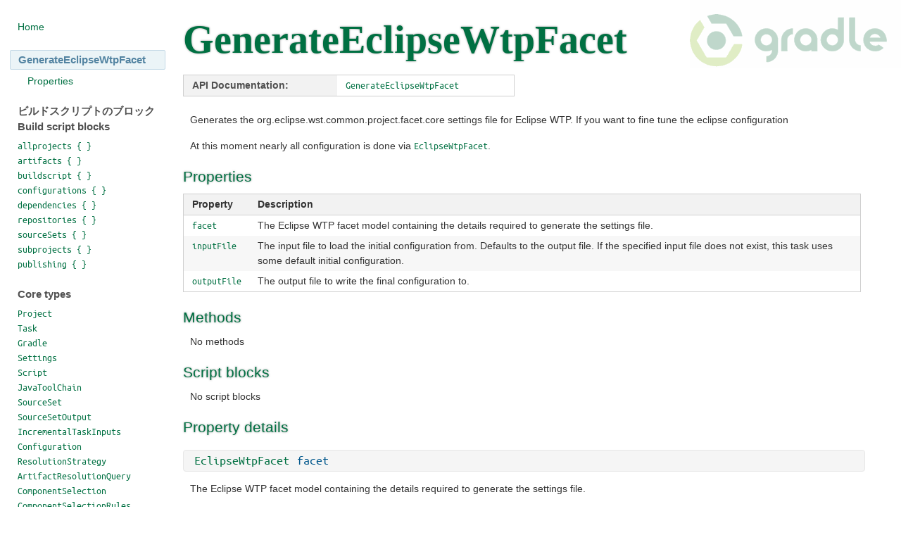

--- FILE ---
content_type: text/html
request_url: http://gradle.monochromeroad.com/docs/dsl/org.gradle.plugins.ide.eclipse.GenerateEclipseWtpFacet.html
body_size: 27225
content:
<!DOCTYPE html PUBLIC "-//W3C//DTD HTML 4.01//EN" "http://www.w3.org/TR/html4/strict.dtd">
<html><head><META http-equiv="Content-Type" content="text/html; charset=UTF-8"><title>GenerateEclipseWtpFacet - Gradle DSL Version 2.2-20140924021627+0000</title><link type="text/css" rel="stylesheet" href="base.css"><link type="text/css" rel="stylesheet" href="docs.css"><link type="text/css" rel="stylesheet" href="dsl.css"><link title="translation" type="text/css" rel="stylesheet" href="dsl-translation.css"><link title="original" type="text/css" rel="stylesheet" href="original.css"><meta content="DocBook XSL Stylesheets V1.75.2" name="generator"><link rel="home" href="index.html" title="Gradle DSL Version 2.2-20140924021627+0000"><link rel="up" href="index.html" title="Gradle DSL Version 2.2-20140924021627+0000"><link rel="prev" href="org.gradle.plugins.ide.eclipse.GenerateEclipseWtpComponent.html" title="GenerateEclipseWtpComponent - Gradle DSL Version 2.2-20140924021627+0000"><link rel="next" href="org.gradle.plugins.ide.idea.GenerateIdeaModule.html" title="GenerateIdeaModule - Gradle DSL Version 2.2-20140924021627+0000"></head><body><div class="sidebar"><ul><li><a xmlns:xslthl="http://xslthl.sf.net" href="index.html" title="Gradle DSL Version 2.2-20140924021627+0000">Home</a></li><li class="sidebarHeading selected">GenerateEclipseWtpFacet</li><ul class="sections"><li><a xmlns:xslthl="http://xslthl.sf.net" href="org.gradle.plugins.ide.eclipse.GenerateEclipseWtpFacet.html#N22C46" title="Properties">Properties</a></li></ul><li class="sidebarHeading">ビルドスクリプトのブロックBuild script blocks</li><li><a class="link" href="org.gradle.api.Project.html#org.gradle.api.Project:allprojects(groovy.lang.Closure)"><code class="literal">allprojects { }</code></a></li><li><a class="link" href="org.gradle.api.Project.html#org.gradle.api.Project:artifacts(groovy.lang.Closure)"><code class="literal">artifacts { }</code></a></li><li><a class="link" href="org.gradle.api.Project.html#org.gradle.api.Project:buildscript(groovy.lang.Closure)"><code class="literal">buildscript { }</code></a></li><li><a class="link" href="org.gradle.api.Project.html#org.gradle.api.Project:configurations(groovy.lang.Closure)"><code class="literal">configurations { }</code></a></li><li><a class="link" href="org.gradle.api.Project.html#org.gradle.api.Project:dependencies(groovy.lang.Closure)"><code class="literal">dependencies { }</code></a></li><li><a class="link" href="org.gradle.api.Project.html#org.gradle.api.Project:repositories(groovy.lang.Closure)"><code class="literal">repositories { }</code></a></li><li><a class="link" href="org.gradle.api.Project.html#org.gradle.api.Project:sourceSets(groovy.lang.Closure)"><code class="literal">sourceSets { }</code></a></li><li><a class="link" href="org.gradle.api.Project.html#org.gradle.api.Project:subprojects(groovy.lang.Closure)"><code class="literal">subprojects { }</code></a></li><li><a class="link" href="org.gradle.api.Project.html#org.gradle.api.Project:publishing(groovy.lang.Closure)"><code class="literal">publishing { }</code></a></li><li class="sidebarHeading">Core types</li><li><a class="link" href="org.gradle.api.Project.html"><code class="literal">Project</code></a></li><li><a class="link" href="org.gradle.api.Task.html"><code class="literal">Task</code></a></li><li><a class="link" href="org.gradle.api.invocation.Gradle.html"><code class="literal">Gradle</code></a></li><li><a class="link" href="org.gradle.api.initialization.Settings.html"><code class="literal">Settings</code></a></li><li><a class="link" href="org.gradle.api.Script.html"><code class="literal">Script</code></a></li><li><a class="link" href="org.gradle.jvm.toolchain.JavaToolChain.html"><code class="literal">JavaToolChain</code></a></li><li><a class="link" href="org.gradle.api.tasks.SourceSet.html"><code class="literal">SourceSet</code></a></li><li><a class="link" href="org.gradle.api.tasks.SourceSetOutput.html"><code class="literal">SourceSetOutput</code></a></li><li><a class="link" href="org.gradle.api.tasks.incremental.IncrementalTaskInputs.html"><code class="literal">IncrementalTaskInputs</code></a></li><li><a class="link" href="org.gradle.api.artifacts.Configuration.html"><code class="literal">Configuration</code></a></li><li><a class="link" href="org.gradle.api.artifacts.ResolutionStrategy.html"><code class="literal">ResolutionStrategy</code></a></li><li><a class="link" href="org.gradle.api.artifacts.query.ArtifactResolutionQuery.html"><code class="literal">ArtifactResolutionQuery</code></a></li><li><a class="link" href="org.gradle.api.artifacts.ComponentSelection.html"><code class="literal">ComponentSelection</code></a></li><li><a class="link" href="org.gradle.api.artifacts.ComponentSelectionRules.html"><code class="literal">ComponentSelectionRules</code></a></li><li><a class="link" href="org.gradle.api.dsl.ConventionProperty.html"><code class="literal">ConventionProperty</code></a></li><li><a class="link" href="org.gradle.api.plugins.ExtensionAware.html"><code class="literal">ExtensionAware</code></a></li><li><a class="link" href="org.gradle.api.plugins.ExtraPropertiesExtension.html"><code class="literal">ExtraPropertiesExtension</code></a></li><li><a class="link" href="org.gradle.api.publish.PublishingExtension.html"><code class="literal">PublishingExtension</code></a></li><li><a class="link" href="org.gradle.api.reporting.Report.html"><code class="literal">Report</code></a></li><li><a class="link" href="org.gradle.api.reporting.Reporting.html"><code class="literal">Reporting</code></a></li><li><a class="link" href="org.gradle.api.reporting.ReportContainer.html"><code class="literal">ReportContainer</code></a></li><li><a class="link" href="org.gradle.api.reporting.ReportingExtension.html"><code class="literal">ReportingExtension</code></a></li><li><a class="link" href="org.gradle.api.publish.ivy.IvyPublication.html"><code class="literal">IvyPublication</code></a></li><li><a class="link" href="org.gradle.api.publish.ivy.IvyArtifact.html"><code class="literal">IvyArtifact</code></a></li><li><a class="link" href="org.gradle.api.publish.ivy.IvyArtifactSet.html"><code class="literal">IvyArtifactSet</code></a></li><li><a class="link" href="org.gradle.api.publish.ivy.IvyModuleDescriptorSpec.html"><code class="literal">IvyModuleDescriptorSpec</code></a></li><li><a class="link" href="org.gradle.api.publish.maven.MavenPublication.html"><code class="literal">MavenPublication</code></a></li><li><a class="link" href="org.gradle.api.publish.maven.MavenArtifact.html"><code class="literal">MavenArtifact</code></a></li><li><a class="link" href="org.gradle.api.publish.maven.MavenArtifactSet.html"><code class="literal">MavenArtifactSet</code></a></li><li><a class="link" href="org.gradle.api.publish.maven.MavenPom.html"><code class="literal">MavenPom</code></a></li><li><a class="link" href="org.gradle.plugin.use.PluginDependenciesSpec.html"><code class="literal">PluginDependenciesSpec</code></a></li><li><a class="link" href="org.gradle.plugin.use.PluginDependencySpec.html"><code class="literal">PluginDependencySpec</code></a></li><li class="sidebarHeading">コンテナ型Container types</li><li><a class="link" href="org.gradle.api.artifacts.ConfigurationContainer.html"><code class="literal">ConfigurationContainer</code></a></li><li><a class="link" href="org.gradle.api.artifacts.dsl.RepositoryHandler.html"><code class="literal">RepositoryHandler</code></a></li><li><a class="link" href="org.gradle.api.artifacts.dsl.DependencyHandler.html"><code class="literal">DependencyHandler</code></a></li><li><a class="link" href="org.gradle.api.artifacts.dsl.ArtifactHandler.html"><code class="literal">ArtifactHandler</code></a></li><li class="sidebarHeading">Help Task types</li><li><a class="link" href="org.gradle.api.tasks.diagnostics.TaskReportTask.html"><code class="literal">TaskReportTask</code></a></li><li><a class="link" href="org.gradle.api.tasks.diagnostics.ProjectReportTask.html"><code class="literal">ProjectReportTask</code></a></li><li><a class="link" href="org.gradle.api.tasks.diagnostics.DependencyReportTask.html"><code class="literal">DependencyReportTask</code></a></li><li><a class="link" href="org.gradle.api.tasks.diagnostics.DependencyInsightReportTask.html"><code class="literal">DependencyInsightReportTask</code></a></li><li><a class="link" href="org.gradle.api.tasks.diagnostics.PropertyReportTask.html"><code class="literal">PropertyReportTask</code></a></li><li><a class="link" href="org.gradle.api.reporting.components.ComponentReport.html"><code class="literal">ComponentReport</code></a></li><li class="sidebarHeading">タスク型Task types</li><li><a class="link" href="org.gradle.api.plugins.antlr.AntlrTask.html"><code class="literal">AntlrTask</code></a></li><li><a class="link" href="org.gradle.api.plugins.quality.Checkstyle.html"><code class="literal">Checkstyle</code></a></li><li><a class="link" href="org.gradle.api.plugins.quality.CodeNarc.html"><code class="literal">CodeNarc</code></a></li><li><a class="link" href="org.gradle.api.plugins.buildcomparison.gradle.CompareGradleBuilds.html"><code class="literal">CompareGradleBuilds</code></a></li><li><a class="link" href="org.gradle.api.tasks.Copy.html"><code class="literal">Copy</code></a></li><li><a class="link" href="org.gradle.api.tasks.application.CreateStartScripts.html"><code class="literal">CreateStartScripts</code></a></li><li><a class="link" href="org.gradle.api.tasks.Delete.html"><code class="literal">Delete</code></a></li><li><a class="link" href="org.gradle.plugins.ear.Ear.html"><code class="literal">Ear</code></a></li><li><a class="link" href="org.gradle.api.tasks.Exec.html"><code class="literal">Exec</code></a></li><li><a class="link" href="org.gradle.api.plugins.quality.FindBugs.html"><code class="literal">FindBugs</code></a></li><li><a class="link" href="org.gradle.api.publish.ivy.tasks.GenerateIvyDescriptor.html"><code class="literal">GenerateIvyDescriptor</code></a></li><li><a class="link" href="org.gradle.api.publish.maven.tasks.GenerateMavenPom.html"><code class="literal">GenerateMavenPom</code></a></li><li><a class="link" href="org.gradle.api.reporting.GenerateBuildDashboard.html"><code class="literal">GenerateBuildDashboard</code></a></li><li><a class="link" href="org.gradle.api.tasks.GradleBuild.html"><code class="literal">GradleBuild</code></a></li><li><a class="link" href="org.gradle.api.tasks.compile.GroovyCompile.html"><code class="literal">GroovyCompile</code></a></li><li><a class="link" href="org.gradle.api.tasks.javadoc.Groovydoc.html"><code class="literal">Groovydoc</code></a></li><li><a class="link" href="org.gradle.api.reporting.dependencies.HtmlDependencyReportTask.html"><code class="literal">HtmlDependencyReportTask</code></a></li><li><a class="link" href="org.gradle.testing.jacoco.tasks.JacocoReport.html"><code class="literal">JacocoReport</code></a></li><li><a class="link" href="org.gradle.testing.jacoco.tasks.JacocoMerge.html"><code class="literal">JacocoMerge</code></a></li><li><a class="link" href="org.gradle.api.tasks.bundling.Jar.html"><code class="literal">Jar</code></a></li><li><a class="link" href="org.gradle.api.tasks.compile.JavaCompile.html"><code class="literal">JavaCompile</code></a></li><li><a class="link" href="org.gradle.api.tasks.javadoc.Javadoc.html"><code class="literal">Javadoc</code></a></li><li><a class="link" href="org.gradle.api.tasks.JavaExec.html"><code class="literal">JavaExec</code></a></li><li><a class="link" href="org.gradle.api.plugins.quality.JDepend.html"><code class="literal">JDepend</code></a></li><li><a class="link" href="org.gradle.api.plugins.jetty.JettyRun.html"><code class="literal">JettyRun</code></a></li><li><a class="link" href="org.gradle.api.plugins.jetty.JettyRunWar.html"><code class="literal">JettyRunWar</code></a></li><li><a class="link" href="org.gradle.api.plugins.jetty.JettyStop.html"><code class="literal">JettyStop</code></a></li><li><a class="link" href="org.gradle.api.plugins.quality.Pmd.html"><code class="literal">Pmd</code></a></li><li><a class="link" href="org.gradle.api.publish.ivy.tasks.PublishToIvyRepository.html"><code class="literal">PublishToIvyRepository</code></a></li><li><a class="link" href="org.gradle.api.publish.maven.tasks.PublishToMavenRepository.html"><code class="literal">PublishToMavenRepository</code></a></li><li><a class="link" href="org.gradle.api.tasks.scala.ScalaCompile.html"><code class="literal">ScalaCompile</code></a></li><li><a class="link" href="org.gradle.api.tasks.scala.ScalaDoc.html"><code class="literal">ScalaDoc</code></a></li><li><a class="link" href="org.gradle.buildinit.tasks.InitBuild.html"><code class="literal">InitBuild</code></a></li><li><a class="link" href="org.gradle.plugins.signing.Sign.html"><code class="literal">Sign</code></a></li><li><a class="link" href="org.gradle.api.plugins.sonar.SonarAnalyze.html"><code class="literal">SonarAnalyze</code></a></li><li><a class="link" href="org.gradle.sonar.runner.tasks.SonarRunner.html"><code class="literal">SonarRunner</code></a></li><li><a class="link" href="org.gradle.api.tasks.Sync.html"><code class="literal">Sync</code></a></li><li><a class="link" href="org.gradle.api.tasks.bundling.Tar.html"><code class="literal">Tar</code></a></li><li><a class="link" href="org.gradle.api.tasks.testing.Test.html"><code class="literal">Test</code></a></li><li><a class="link" href="org.gradle.api.tasks.testing.TestReport.html"><code class="literal">TestReport</code></a></li><li><a class="link" href="org.gradle.api.tasks.Upload.html"><code class="literal">Upload</code></a></li><li><a class="link" href="org.gradle.api.tasks.bundling.War.html"><code class="literal">War</code></a></li><li><a class="link" href="org.gradle.api.tasks.wrapper.Wrapper.html"><code class="literal">Wrapper</code></a></li><li><a class="link" href="org.gradle.api.tasks.bundling.Zip.html"><code class="literal">Zip</code></a></li><li class="sidebarHeading">Eclipse/IDEAモデルの型Eclipse/IDEA model types</li><li><a class="link" href="org.gradle.plugins.ide.eclipse.model.EclipseModel.html"><code class="literal">EclipseModel</code></a></li><li><a class="link" href="org.gradle.plugins.ide.eclipse.model.EclipseProject.html"><code class="literal">EclipseProject</code></a></li><li><a class="link" href="org.gradle.plugins.ide.eclipse.model.EclipseClasspath.html"><code class="literal">EclipseClasspath</code></a></li><li><a class="link" href="org.gradle.plugins.ide.eclipse.model.EclipseJdt.html"><code class="literal">EclipseJdt</code></a></li><li><a class="link" href="org.gradle.plugins.ide.eclipse.model.EclipseWtp.html"><code class="literal">EclipseWtp</code></a></li><li><a class="link" href="org.gradle.plugins.ide.eclipse.model.EclipseWtpComponent.html"><code class="literal">EclipseWtpComponent</code></a></li><li><a class="link" href="org.gradle.plugins.ide.eclipse.model.EclipseWtpFacet.html"><code class="literal">EclipseWtpFacet</code></a></li><li><a class="link" href="org.gradle.plugins.ide.idea.model.IdeaModel.html"><code class="literal">IdeaModel</code></a></li><li><a class="link" href="org.gradle.plugins.ide.idea.model.IdeaProject.html"><code class="literal">IdeaProject</code></a></li><li><a class="link" href="org.gradle.plugins.ide.idea.model.IdeaModule.html"><code class="literal">IdeaModule</code></a></li><li><a class="link" href="org.gradle.plugins.ide.idea.model.IdeaWorkspace.html"><code class="literal">IdeaWorkspace</code></a></li><li><a class="link" href="org.gradle.plugins.ide.api.XmlFileContentMerger.html"><code class="literal">XmlFileContentMerger</code></a></li><li><a class="link" href="org.gradle.plugins.ide.api.FileContentMerger.html"><code class="literal">FileContentMerger</code></a></li><li class="sidebarHeading">Eclipse/IDEAタスク型Eclipse/IDEA task types</li><li><a class="link" href="org.gradle.plugins.ide.eclipse.GenerateEclipseProject.html"><code class="literal">GenerateEclipseProject</code></a></li><li><a class="link" href="org.gradle.plugins.ide.eclipse.GenerateEclipseClasspath.html"><code class="literal">GenerateEclipseClasspath</code></a></li><li><a class="link" href="org.gradle.plugins.ide.eclipse.GenerateEclipseJdt.html"><code class="literal">GenerateEclipseJdt</code></a></li><li><a class="link" href="org.gradle.plugins.ide.eclipse.GenerateEclipseWtpComponent.html"><code class="literal">GenerateEclipseWtpComponent</code></a></li><li><a class="link" href="org.gradle.plugins.ide.eclipse.GenerateEclipseWtpFacet.html"><code class="literal">GenerateEclipseWtpFacet</code></a></li><li><a class="link" href="org.gradle.plugins.ide.idea.GenerateIdeaModule.html"><code class="literal">GenerateIdeaModule</code></a></li><li><a class="link" href="org.gradle.plugins.ide.idea.GenerateIdeaProject.html"><code class="literal">GenerateIdeaProject</code></a></li><li><a class="link" href="org.gradle.plugins.ide.idea.GenerateIdeaWorkspace.html"><code class="literal">GenerateIdeaWorkspace</code></a></li><li class="sidebarHeading">ネィティブコンポーネントの核となる型Native component core types</li><li><a class="link" href="org.gradle.nativeplatform.NativeExecutable.html"><code class="literal">NativeExecutable</code></a></li><li><a class="link" href="org.gradle.nativeplatform.NativeLibrary.html"><code class="literal">NativeLibrary</code></a></li><li><a class="link" href="org.gradle.nativeplatform.NativeBinary.html"><code class="literal">NativeBinary</code></a></li><li><a class="link" href="org.gradle.nativeplatform.NativeExecutableBinary.html"><code class="literal">NativeExecutableBinary</code></a></li><li><a class="link" href="org.gradle.nativeplatform.SharedLibraryBinary.html"><code class="literal">SharedLibraryBinary</code></a></li><li><a class="link" href="org.gradle.nativeplatform.StaticLibraryBinary.html"><code class="literal">StaticLibraryBinary</code></a></li><li><a class="link" href="org.gradle.nativeplatform.PrebuiltLibrary.html"><code class="literal">PrebuiltLibrary</code></a></li><li><a class="link" href="org.gradle.nativeplatform.PrebuiltSharedLibraryBinary.html"><code class="literal">PrebuiltSharedLibraryBinary</code></a></li><li><a class="link" href="org.gradle.nativeplatform.PrebuiltStaticLibraryBinary.html"><code class="literal">PrebuiltStaticLibraryBinary</code></a></li><li><a class="link" href="org.gradle.nativeplatform.NativeComponentSpec.html"><code class="literal">NativeComponentSpec</code></a></li><li><a class="link" href="org.gradle.nativeplatform.NativeExecutableSpec.html"><code class="literal">NativeExecutableSpec</code></a></li><li><a class="link" href="org.gradle.nativeplatform.NativeLibrarySpec.html"><code class="literal">NativeLibrarySpec</code></a></li><li><a class="link" href="org.gradle.nativeplatform.NativeBinarySpec.html"><code class="literal">NativeBinarySpec</code></a></li><li><a class="link" href="org.gradle.nativeplatform.NativeExecutableBinarySpec.html"><code class="literal">NativeExecutableBinarySpec</code></a></li><li><a class="link" href="org.gradle.nativeplatform.SharedLibraryBinarySpec.html"><code class="literal">SharedLibraryBinarySpec</code></a></li><li><a class="link" href="org.gradle.nativeplatform.StaticLibraryBinarySpec.html"><code class="literal">StaticLibraryBinarySpec</code></a></li><li><a class="link" href="org.gradle.nativeplatform.BuildType.html"><code class="literal">BuildType</code></a></li><li><a class="link" href="org.gradle.nativeplatform.Flavor.html"><code class="literal">Flavor</code></a></li><li><a class="link" href="org.gradle.nativeplatform.toolchain.Gcc.html"><code class="literal">Gcc</code></a></li><li><a class="link" href="org.gradle.nativeplatform.toolchain.Clang.html"><code class="literal">Clang</code></a></li><li><a class="link" href="org.gradle.nativeplatform.toolchain.VisualCpp.html"><code class="literal">VisualCpp</code></a></li><li><a class="link" href="org.gradle.nativeplatform.test.NativeTestSuiteSpec.html"><code class="literal">NativeTestSuiteSpec</code></a></li><li><a class="link" href="org.gradle.nativeplatform.test.NativeTestSuiteBinarySpec.html"><code class="literal">NativeTestSuiteBinarySpec</code></a></li><li><a class="link" href="org.gradle.nativeplatform.test.cunit.CUnitTestSuiteSpec.html"><code class="literal">CUnitTestSuiteSpec</code></a></li><li><a class="link" href="org.gradle.language.assembler.AssemblerSourceSet.html"><code class="literal">AssemblerSourceSet</code></a></li><li><a class="link" href="org.gradle.language.c.CSourceSet.html"><code class="literal">CSourceSet</code></a></li><li><a class="link" href="org.gradle.language.cpp.CppSourceSet.html"><code class="literal">CppSourceSet</code></a></li><li><a class="link" href="org.gradle.language.objectivec.ObjectiveCSourceSet.html"><code class="literal">ObjectiveCSourceSet</code></a></li><li><a class="link" href="org.gradle.language.objectivecpp.ObjectiveCppSourceSet.html"><code class="literal">ObjectiveCppSourceSet</code></a></li><li><a class="link" href="org.gradle.language.rc.WindowsResourceSet.html"><code class="literal">WindowsResourceSet</code></a></li><li><a class="link" href="org.gradle.ide.visualstudio.VisualStudioProject.html"><code class="literal">VisualStudioProject</code></a></li><li><a class="link" href="org.gradle.ide.visualstudio.VisualStudioSolution.html"><code class="literal">VisualStudioSolution</code></a></li><li class="sidebarHeading">ネィティブコンポーネントタスク Native component task types</li><li><a class="link" href="org.gradle.language.cpp.tasks.CppCompile.html"><code class="literal">CppCompile</code></a></li><li><a class="link" href="org.gradle.language.c.tasks.CCompile.html"><code class="literal">CCompile</code></a></li><li><a class="link" href="org.gradle.language.assembler.tasks.Assemble.html"><code class="literal">Assemble</code></a></li><li><a class="link" href="org.gradle.language.objectivec.tasks.ObjectiveCCompile.html"><code class="literal">ObjectiveCCompile</code></a></li><li><a class="link" href="org.gradle.language.objectivecpp.tasks.ObjectiveCppCompile.html"><code class="literal">ObjectiveCppCompile</code></a></li><li><a class="link" href="org.gradle.language.rc.tasks.WindowsResourceCompile.html"><code class="literal">WindowsResourceCompile</code></a></li><li><a class="link" href="org.gradle.nativeplatform.tasks.LinkExecutable.html"><code class="literal">LinkExecutable</code></a></li><li><a class="link" href="org.gradle.nativeplatform.tasks.LinkSharedLibrary.html"><code class="literal">LinkSharedLibrary</code></a></li><li><a class="link" href="org.gradle.nativeplatform.tasks.CreateStaticLibrary.html"><code class="literal">CreateStaticLibrary</code></a></li><li><a class="link" href="org.gradle.nativeplatform.tasks.InstallExecutable.html"><code class="literal">InstallExecutable</code></a></li><li><a class="link" href="org.gradle.nativeplatform.test.tasks.RunTestExecutable.html"><code class="literal">RunTestExecutable</code></a></li></ul></div><div class="content"><div class="chapter"><div class="titlepage"><div><div><h1 xmlns:xslthl="http://xslthl.sf.net"><a name="org.gradle.plugins.ide.eclipse.GenerateEclipseWtpFacet"></a>GenerateEclipseWtpFacet</h1></div></div></div><div class="segmentedlist"><table><tr><th>API Documentation:</th><td><a class="ulink" href="../groovydoc/org/gradle/plugins/ide/eclipse/GenerateEclipseWtpFacet.html" target="_top"><code class="classname">GenerateEclipseWtpFacet</code></a></td></tr></table></div><p>Generates the org.eclipse.wst.common.project.facet.core settings file for Eclipse WTP.
If you want to fine tune the eclipse configuration
</p><p>
At this moment nearly all configuration is done via <a class="ulink" href="./org.gradle.plugins.ide.eclipse.model.EclipseWtpFacet.html" target="_top"><code class="classname">EclipseWtpFacet</code></a>.</p><div class="section"><div class="titlepage"><div><div><h3 class="title"><a name="N22C46"></a>Properties</h3></div></div></div><div xmlns:xslthl="http://xslthl.sf.net" class="table"><div class="table-contents"><table id="N22C49"><thead><tr><td>Property</td><td>Description</td></tr></thead><tr><td><a class="link" href="org.gradle.plugins.ide.eclipse.GenerateEclipseWtpFacet.html#org.gradle.plugins.ide.eclipse.GenerateEclipseWtpFacet:facet"><code class="literal">facet</code></a></td><td><p>The Eclipse WTP facet model containing the details required to generate the settings file.</p></td></tr><tr><td><a class="link" href="org.gradle.plugins.ide.eclipse.GenerateEclipseWtpFacet.html#org.gradle.plugins.ide.eclipse.GenerateEclipseWtpFacet:inputFile"><code class="literal">inputFile</code></a></td><td><p>The input file to load the initial configuration from. Defaults to the output file. If the specified input file
does not exist, this task uses some default initial configuration.</p></td></tr><tr><td><a class="link" href="org.gradle.plugins.ide.eclipse.GenerateEclipseWtpFacet.html#org.gradle.plugins.ide.eclipse.GenerateEclipseWtpFacet:outputFile"><code class="literal">outputFile</code></a></td><td><p>The output file to write the final configuration to.</p></td></tr></table></div></div></div><div class="section"><div class="titlepage"><div><div><h3 class="title"><a name="N22C6D"></a>Methods</h3></div></div></div><p>No methods</p></div><div class="section"><div class="titlepage"><div><div><h3 class="title"><a name="N22C72"></a>Script blocks</h3></div></div></div><p>No script blocks</p></div><div class="section"><div class="titlepage"><div><div><h3 class="title"><a name="N22C77"></a>Property details</h3></div></div></div><div class="section"><div class="titlepage"><div><div><h4 class="signature"><a name="org.gradle.plugins.ide.eclipse.GenerateEclipseWtpFacet:facet"></a><a class="ulink" href="./org.gradle.plugins.ide.eclipse.model.EclipseWtpFacet.html" target="_top"><code class="classname">EclipseWtpFacet</code></a> <code class="literal">facet</code></h4></div></div></div><p>The Eclipse WTP facet model containing the details required to generate the settings file.</p><div class="segmentedlist"><dl><dt>Default with <code class="literal">eclipse</code> and <code class="literal">war</code> plugins:</dt><dd><code class="literal">project.eclipse.wtp.facet</code></dd></dl></div></div><div class="section"><div class="titlepage"><div><div><h4 class="signature"><a name="org.gradle.plugins.ide.eclipse.GenerateEclipseWtpFacet:inputFile"></a><a class="ulink" href="http://download.oracle.com/javase/1.5.0/docs/api/java/io/File.html" target="_top"><code class="classname">File</code></a> <code class="literal">inputFile</code></h4></div></div></div><p>The input file to load the initial configuration from. Defaults to the output file. If the specified input file
does not exist, this task uses some default initial configuration.</p></div><div class="section"><div class="titlepage"><div><div><h4 class="signature"><a name="org.gradle.plugins.ide.eclipse.GenerateEclipseWtpFacet:outputFile"></a><a class="ulink" href="http://download.oracle.com/javase/1.5.0/docs/api/java/io/File.html" target="_top"><code class="classname">File</code></a> <code class="literal">outputFile</code></h4></div></div></div><p>The output file to write the final configuration to.</p></div></div></div></div></body></html>

--- FILE ---
content_type: text/css
request_url: http://gradle.monochromeroad.com/docs/dsl/base.css
body_size: 867322
content:
/* reset.css */
html {margin:0;padding:0;border:0;}
body, div, span, object, iframe, h1, h2, h3, h4, h5, h6, p, blockquote, pre, a, abbr, acronym, address, code, del, dfn, em, img, q, dl, dt, dd, ol, ul, li, fieldset, form, label, legend, table, caption, tbody, tfoot, thead, tr, th, td, article, aside, dialog, figure, footer, header, hgroup, nav, section {margin:0;padding:0;border:0;font-size:100%;font:inherit;vertical-align:baseline;}
article, aside, details, figcaption, figure, dialog, footer, header, hgroup, menu, nav, section {display:block;}
body {line-height:1.5;background:white;}
table {border-collapse:separate;border-spacing:0;}
caption, th, td {text-align:left;font-weight:normal;float:none !important;}
table, th, td {vertical-align:middle;}
blockquote:before, blockquote:after, q:before, q:after {content:'';}
blockquote, q {quotes:"" "";}
a img {border:none;}
:focus {outline:0;}

/* typography.css */
html {font-size:100.01%;}
h1, h2, h3, h4, h5, h6 {font-weight:normal; line-height: 1;color: #007042;}
h1 {font-size:4em;}
h2 {font-size:2.2em;}
h3 {font-size:1.5em;}
h4 {font-size:1.3em;}
h5 {font-size:1.1em;}
h6 {font-size:1em;font-weight:bold;}
h1 img, h2 img, h3 img, h4 img, h5 img, h6 img {margin:0;}
.left {float:left !important;}
p .left {margin:1.5em 1.5em 1.5em 0;padding:0;}
.right {float:right !important;}
p .right {margin:1.5em 0 1.5em 1.5em;padding:0;}
a:focus, a:hover {color:#09f;}
a {color:#06c;text-decoration:underline;}
blockquote {margin:1.5em;color:#666;font-style:italic;}
strong, dfn {font-weight:bold;}
em, dfn {font-style:italic;}
sup, sub {line-height:0;}
abbr, acronym {border-bottom:1px dotted #666;}
address {margin:0 0 1.5em;font-style:italic;}
del {color:#666;}
pre {margin:1.5em 0;white-space:pre;}
/*pre, code, tt {font:1em 'andale mono', 'lucida console', monospace;line-height:1.5;}*/
li ul, li ol {margin:0;}
ul, ol {padding-left:1.5em;}
ul {list-style-type:disc;}
ol {list-style-type:decimal;}
dl {margin:0 0 1.5em 0;}
dl dt {font-weight:normal;}
dd {margin-left:1.5em;}
table {margin-bottom:1.4em;}
th {font-weight:bold;}
thead th {background:#c3d9ff;}
th, td, caption {padding:4px 10px 4px 5px;}
tfoot {font-style:italic;}
caption {background:#eee;}
.small {font-size:.8em;margin-bottom:1.875em;line-height:1.875em;}
.large {font-size:1.2em;line-height:2.5em;margin-bottom:1.25em;}
.hide {display:none;}
.quiet {color:#666;}
.loud {color:#000;}
.highlight {background:#ff0;}
.added {background:#060;color:#fff;}
.removed {background:#900;color:#fff;}
.first {margin-left:0;padding-left:0;}
.last {margin-right:0;padding-right:0;}
.top {margin-top:0;padding-top:0;}
.bottom {margin-bottom:0;padding-bottom:0;}

::selection {
    background-color: #DDF0DD;
}

@font-face {
  font-family: 'Lato';
  font-style: normal;
  font-weight: 400;
  src: local('Lato Regular'), local('Lato-Regular'), url('[data-uri]') format('truetype');
}

@font-face {
  font-family: 'Lato';
  font-style: italic;
  font-weight: 400;
  src: local('Lato Italic'), local('Lato-Italic'), url('[data-uri]') format('truetype');
}

@font-face {
  font-family: 'Lato';
  font-style: normal;
  font-weight: 700;
  src: local('Lato Bold'), local('Lato-Bold'), url('[data-uri]') format('truetype');
}

@font-face {
  font-family: 'Lato';
  font-style: italic;
  font-weight: 700;
  src: local('Lato Bold Italic'), local('Lato-BoldItalic'), url('[data-uri]') format('truetype');
}

@font-face {
  font-family: 'Ubuntu Mono';
  font-style: normal;
  font-weight: 700;
  src: local('Ubuntu Mono Bold'), local('UbuntuMono-Bold'), url('[data-uri]') format('truetype');
}
@font-face {
  font-family: 'Ubuntu Mono';
  font-style: normal;
  font-weight: 400;
  src: local('Ubuntu Mono'), local('UbuntuMono-Regular'), url('[data-uri]') format('truetype');
}
@font-face {
  font-family: 'Ubuntu Mono';
  font-style: italic;
  font-weight: 700;
  src: local('Ubuntu Mono Bold Italic'), local('UbuntuMono-BoldItalic'), url('[data-uri]') format('truetype');
}
@font-face {
  font-family: 'Ubuntu Mono';
  font-style: italic;
  font-weight: 400;
  src: local('Ubuntu Mono Italic'), local('UbuntuMono-Italic'), url('[data-uri]') format('truetype');
}

body {
  font-size: 14px;
  font-family: 'Lato', Arial, serif;
  margin: 28px 28px 14px;
  color: #333;
  background: url('[data-uri]') no-repeat right top;
}

p, ol, ul, .para {
  margin: 0 0 16px;
}

h1, h2, h3, h4, h5, h6 {
  margin-bottom: 14px
}

h2 {
  margin-top: 32px;
}

h3, h4, h5, h6 {
  margin-top: 22px;
}

.text-container,
div.book,
div.chapter {
  margin-left: 10px;
  margin-right: 10px;
}

.text-container h1, .text-container h2, .text-container h3, .text-container h4, .text-container h5,
div.book h1, div.book h2, div.book h3, div.book h4, div.book h5,
div.chapter h1, div.chapter h2, div.chapter h3, div.chapter h4, div.chapter h5 {
  margin-left: -10px;
}

code, tt, pre {
  font-family: "Ubuntu Mono", courier, monospace;
}

h1, h2, h3, h4 {
  text-shadow: 0px 0px 3px rgba(0, 0, 0, 0.4);
}

h5, h6 {
 color: #666;
}

h1 {
    font-weight: bold;
}

h3.releaseinfo {
   color: #666666;
   padding-top: 0;
}

a {
    color: #007042;
    text-decoration: none;
}
a:visited {
    color: #007042;
}
a:hover {
    color: #007042;
    border-bottom: 1px dotted #007042;
}
a:focus {
    outline: thin dotted;
}
a:hover, a:active {
    outline: 0;
}

table {
    border-collapse: collapse;
    font-size: 100%;
    min-width: 50%;
    border: solid #d0d0d0 1px;
}

table td {
    text-align: left;
    vertical-align: text-top;
    padding-left: 0.8em;
    padding-right: 0.8em;
    padding-top: 0.3em;
    padding-bottom: 0.3em;
}

table thead td, table th {
    font-weight: bold;
    border-bottom: solid #d0d0d0 1px;
    background-color: #f2f2f2;
}

table th.border-right {
    border-right: solid #d0d0d0 1px;
}

table th.no-border-bottom {
    border-bottom: none;
}

pre {
  border-radius: 5px;
  padding: 0.8em;
  line-height: 1.3;
}

pre.code, pre.programlisting {
  background-color: #3F3F3F;
  color: white;
}

pre.screen, pre.tt {
  color: darkGreen;
  background-color: white;
  box-shadow: inset 0 0 7px 0px darkGray;
}

tbody tr:nth-child(even) td, tbody tr.even td {
    background: #F7F7F7;
}

li em, p em {
  padding: 0 1px 0 1px;
  text-decoration: underline;
}

code em, tt em {
  text-decoration: none;
}

--- FILE ---
content_type: text/css
request_url: http://gradle.monochromeroad.com/docs/dsl/docs.css
body_size: 2090
content:
.variablelist dt {
    font-weight: bold;
}

.variablelist dt a {
    font-weight: normal;
}

.itemizedlist li p {
    margin: 0;
}

.example, .figure, .table {
    margin-top: 0;
    margin-bottom: 1.8em;
}

.example .title, .figure .title, .table .title {
    white-space: nowrap;
    /*overflow-x: hidden;*/
    margin-top: 0;
    margin-bottom: 0.6em;
}

.example pre, .figure pre {
    margin: 0;
    margin-bottom: 0.6em;
}

.example-contents > p {
    display: block;
    margin: 0;
    margin-bottom: 0.2em;
}

.example-break, .figure-break {
    display: none
}

.exampleLocation {
    margin-top: 0.5em;
    padding-left: 1.7em;
    background: #FEFEDD;
    color: #777744;
    border: 1px solid #DBDBA8;
    padding-top: 0.4em;
    padding-bottom: 0.4em;
}

.exampleLocation .emphasis em {
    font-style: normal;
    font-weight: bold;
}

.cmdsynopsis {
    font-family: "Ubuntu Mono", courier, monospace;
    margin-left: 2em;
}

.appendix h1 {
    margin-bottom: 1.0em;
}

.footnote sup {
    vertical-align: baseline;
    font-size: 100%;
}

.note > :last-child, .tip > :last-child, .examplelocation > :last-child {
    margin-bottom: 0px
}

.note, .tip {
    padding: 1em 1.2em;
    margin-bottom: 1em;
}

.note {
    background: #ebf4f7;
    border: solid #c3d9e6 1px;
}

.note .title {
    color: #5283a1;
    margin-left: 0px;
}

.tip {
    background: #FAF7F5;
    border: solid #e2d2c9 1px;
    float: right;
    clear: right;
    margin-left: 2em;
    margin-top: 1em;
    margin-bottom: 1em;
    max-width: 30%;
    width: 30%;
}

.tip .title {
    color: #80614D;
    margin-left: 0px;
}

.tip h1, .note h1
.tip h2, .note h2,
.tip h3, .note h3,
.tip h4, .note h4,
.tip h5, .note h5,
.tip h6, .note h6
{
   margin-top: 0;
}

.literal, .userinput, .filename {
    white-space: nowrap;
}

/*
 * Code highlighting
 */
.hl-string, .hl-number, .hl-value { color: #83C283; }

.hl-keyword { color: #DDC498 }

.hl-comment, .hl-doccomment { color: #AFAFAF; }

.hl-annotation { color: #DDDD97; }

.hl-directive { color: white !important; }

a.link {
    white-space: nowrap;
}


--- FILE ---
content_type: text/css
request_url: http://gradle.monochromeroad.com/docs/dsl/dsl.css
body_size: 2505
content:

.caution {
  font-size: 13px;
  color: #AF5252;
  background-color: pink;
  text-transform: lowercase;
  font-style: italic;
  border-radius: 3px;
  display: inline-block;
  padding: 0px 5px;
  margin-bottom: 8px;
}

.caution :last-child {
  margin-bottom: 0;
}

table .caution {
  float: left;
  font-size: 12px;
  margin-right: 6px;
  margin-top: 2px;
  margin-bottom: 0px;
  text-transform: lowercase;
}

.sidebar {
    margin-top: 2em;
    margin-left: 1.8em;
    margin-right: 0em;
    position: absolute;
    top: 0;
    left: 0;
    width: 15em;
}

.content {
    margin-top: 2em;
    margin-bottom: 2em;
    margin-left: 4em;
    margin-right: 4em;
    position: absolute;
    top: 0;
    left: 14.6em;
}

.sidebar ul {
    padding-left: 0;
    padding-right: 0;
}

.sidebar li {
    list-style: none;
}

.sidebar li.sidebarHeading {
    margin-top: 1.4em;
    margin-bottom: 0.4em;
    font-weight: bold;
    color: #505050;
    font-size: 15px
}

.sidebar li.selected {
    font-weight: bold;
    font-size: 110%;
    color: #5283a1;
    /*color: #505050;*/
    background-color: #ebf4f7;
    border: solid #c3d9e6 1px;
    padding-top: 0.1em;
    padding-bottom: 0.1em;
    margin-left: -0.7em;
    padding-left: 0.7em;
    -webkit-border-radius: 2px;
    -moz-border-radius: 2px;
    border-radius: 2px;
}

.sidebar ul.sections {
    padding-left: 1em;
}

.segmentedlist {
    margin-top: 1.6em;
    margin-bottom: 1.6em;
}

.segmentedlist table, .table table {
    border: solid #d0d0d0 1px;
    border-collapse: collapse;
    margin-left: -10px;
    margin-right: -10px;
}

.segmentedlist th {
    padding-left: 0.8em;
    padding-right: 0.8em;
    padding-top: 0.3em;
    padding-bottom: 0.3em;
    color: #505050;
}

.segmentedlist td {
    padding-left: 0.8em;
    padding-right: 0.8em;
    padding-top: 0.3em;
    padding-bottom: 0.3em;
}

.segmentedlist dt {
    font-weight: bold;
}

.signature {
    background-color: #f5f5f5;
    border: solid #e7e7e7 1px;
    color: #666666;
    width: auto;
    margin-right: -0.8em;
    padding-right: 0.8em;
    margin-left: -0.8em;
    padding-left: 0.8em;
    padding-top: 0.3em;
    padding-bottom: 0.3em;
    font-weight: normal;
    -webkit-border-radius: 4px;
    -moz-border-radius: 4px;
    border-radius: 4px;
    font-family: "Ubuntu Mono", courier, monospace;
    text-shadow: none;
}

.signature .literal {
    color: #04598D;
    padding-left: 0.1em;
}

.content tbody p {
    margin: 0;
}

div.chapter h5 {
    margin-left: 0px;
}

--- FILE ---
content_type: text/css
request_url: http://gradle.monochromeroad.com/docs/dsl/dsl-translation.css
body_size: 405
content:
body {
    font-family: 'ヒラギノ角ゴ Pro W3','Hiragino Kaku Gothic Pro','メイリオ',Meiryo,'ＭＳ Ｐゴシック',sans-serif;
}
h1 {
    font-family: "IPAexMincho", "IPAex明朝", "IPA P明朝", "IPAPMincho", "ヒラギノ明朝 Pro W6", "Hiragino Mincho Pro", "HGS明朝E", "ＭＳ Ｐ明朝", serif;
}
.original {
    display: none;
    color: white;
}

.translators {
    display: none;
}



--- FILE ---
content_type: text/css
request_url: http://gradle.monochromeroad.com/docs/dsl/original.css
body_size: 375
content:
body {
    font-family: 'ヒラギノ角ゴ Pro W3','Hiragino Kaku Gothic Pro','メイリオ',Meiryo,'ＭＳ Ｐゴシック',sans-serif;
}
h1 {
    font-family: "IPAexMincho", "IPAex明朝", "IPA P明朝", "IPAPMincho", "ヒラギノ明朝 Pro W6", "Hiragino Mincho Pro", "HGS明朝E", "ＭＳ Ｐ明朝", serif;
}
.original {
}

span.original {
    padding-left: 0.4em;
}

